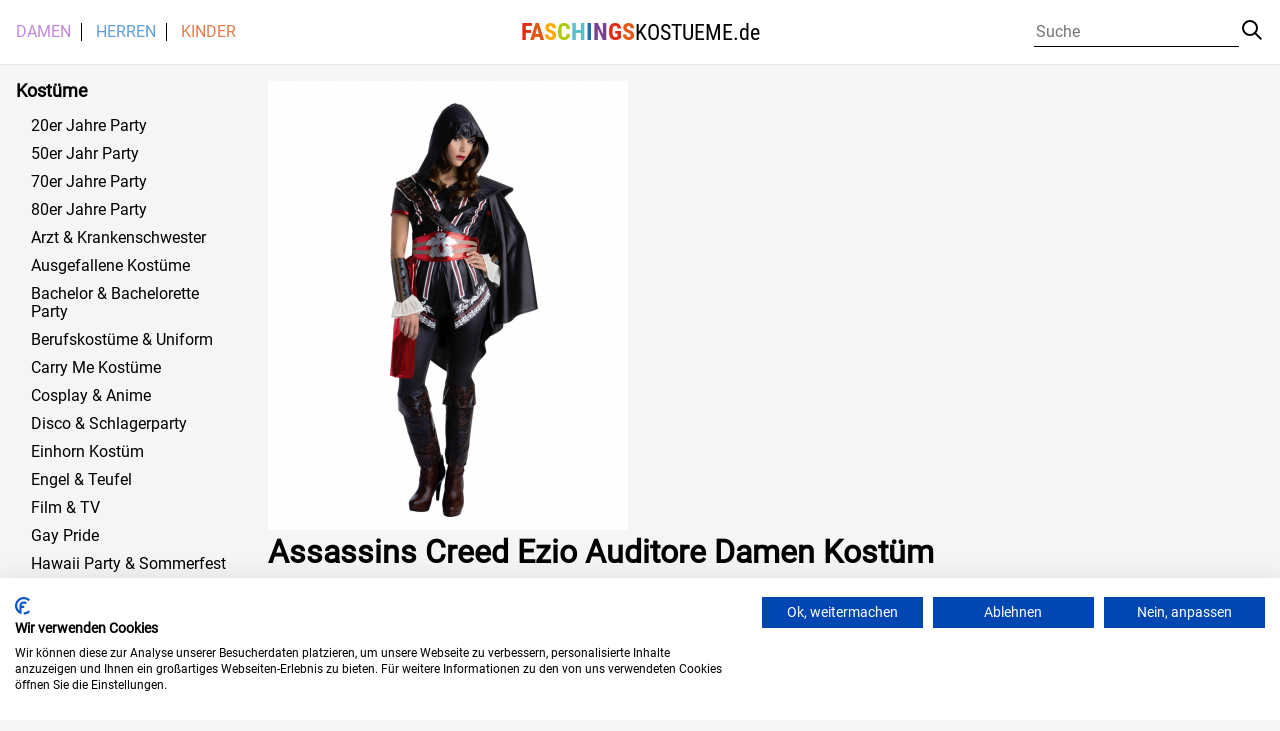

--- FILE ---
content_type: text/html; charset=UTF-8
request_url: https://www.faschingskostueme.de/artikel/11604564210c058665d7e72fd740b5ed/
body_size: 6125
content:
<!DOCTYPE html>
<html lang="de">

<head>
    <meta charset="utf-8">
    <title>  Assassins Creed Ezio Auditore Damen Kostüm</title>
    <meta name="viewport" content="width=device-width, initial-scale=1">
        <style>
		/* roboto-slab-regular - latin */

/* roboto-regular - latin */
@font-face {
  font-family: 'Roboto';
  font-style: normal;
  font-weight: 400;
  src: url('https://www.faschingskostueme.de/wp-content/themes/fasching/fonts/roboto-v30-latin-regular.eot'); /* IE9 Compat Modes */
  src: local(''),
       url('https://www.faschingskostueme.de/wp-content/themes/fasching/fonts/roboto-v30-latin-regular.eot?#iefix') format('embedded-opentype'), /* IE6-IE8 */
       url('https://www.faschingskostueme.de/wp-content/themes/fasching/fonts/roboto-v30-latin-regular.woff2') format('woff2'), /* Super Modern Browsers */
       url('https://www.faschingskostueme.de/wp-content/themes/fasching/fonts/roboto-v30-latin-regular.woff') format('woff'), /* Modern Browsers */
       url('https://www.faschingskostueme.de/wp-content/themes/fasching/fonts/roboto-v30-latin-regular.ttf') format('truetype'), /* Safari, Android, iOS */
       url('https://www.faschingskostueme.de/wp-content/themes/fasching/fonts/roboto-v30-latin-regular.svg#Roboto') format('svg'); /* Legacy iOS */
}

/* roboto-condensed-regular - latin */
@font-face {
  font-family: 'Roboto Condensed';
  font-style: normal;
  font-weight: 400;
  src: url('https://www.faschingskostueme.de/wp-content/themes/fasching/fonts/roboto-condensed-v25-latin-regular.eot'); /* IE9 Compat Modes */
  src: local(''),
       url('https://www.faschingskostueme.de/wp-content/themes/fasching/fonts/roboto-condensed-v25-latin-regular.eot?#iefix') format('embedded-opentype'), /* IE6-IE8 */
       url('https://www.faschingskostueme.de/wp-content/themes/fasching/fonts/roboto-condensed-v25-latin-regular.woff2') format('woff2'), /* Super Modern Browsers */
       url('https://www.faschingskostueme.de/wp-content/themes/fasching/fonts/roboto-condensed-v25-latin-regular.woff') format('woff'), /* Modern Browsers */
       url('https://www.faschingskostueme.de/wp-content/themes/fasching/fonts/roboto-condensed-v25-latin-regular.ttf') format('truetype'), /* Safari, Android, iOS */
       url('https://www.faschingskostueme.de/wp-content/themes/fasching/fonts/roboto-condensed-v25-latin-regular.svg#RobotoCondensed') format('svg'); /* Legacy iOS */
}

/* roboto-condensed-700 - latin */
@font-face {
  font-family: 'Roboto Condensed';
  font-style: normal;
  font-weight: 700;
  src: url('https://www.faschingskostueme.de/wp-content/themes/fasching/fonts/roboto-condensed-v25-latin-700.eot'); /* IE9 Compat Modes */
  src: local(''),
       url('https://www.faschingskostueme.de/wp-content/themes/fasching/fonts/roboto-condensed-v25-latin-700.eot?#iefix') format('embedded-opentype'), /* IE6-IE8 */
       url('https://www.faschingskostueme.de/wp-content/themes/fasching/fonts/roboto-condensed-v25-latin-700.woff2') format('woff2'), /* Super Modern Browsers */
       url('https://www.faschingskostueme.de/wp-content/themes/fasching/fonts/roboto-condensed-v25-latin-700.woff') format('woff'), /* Modern Browsers */
       url('https://www.faschingskostueme.de/wp-content/themes/fasching/fonts/roboto-condensed-v25-latin-700.ttf') format('truetype'), /* Safari, Android, iOS */
       url('https://www.faschingskostueme.de/wp-content/themes/fasching/fonts/roboto-condensed-v25-latin-700.svg#RobotoCondensed') format('svg'); /* Legacy iOS */
}



</style> 
    <script>(function(html){html.className = html.className.replace(/\bno-js\b/,'js')})(document.documentElement);</script>
<meta name='robots' content='max-image-preview:large' />
<style id='wp-img-auto-sizes-contain-inline-css' type='text/css'>
img:is([sizes=auto i],[sizes^="auto," i]){contain-intrinsic-size:3000px 1500px}
/*# sourceURL=wp-img-auto-sizes-contain-inline-css */
</style>
<style id='classic-theme-styles-inline-css' type='text/css'>
/*! This file is auto-generated */
.wp-block-button__link{color:#fff;background-color:#32373c;border-radius:9999px;box-shadow:none;text-decoration:none;padding:calc(.667em + 2px) calc(1.333em + 2px);font-size:1.125em}.wp-block-file__button{background:#32373c;color:#fff;text-decoration:none}
/*# sourceURL=/wp-includes/css/classic-themes.min.css */
</style>
<link rel='stylesheet' id='fasching-style-css' href='https://www.faschingskostueme.de/wp-content/themes/fasching/style.css?ver=6.9' type='text/css' media='all' />
<link rel="canonical" href="https://www.faschingskostueme.de/artikel/11604564210c058665d7e72fd740b5ed/" />

    <style id='global-styles-inline-css' type='text/css'>
:root{--wp--preset--aspect-ratio--square: 1;--wp--preset--aspect-ratio--4-3: 4/3;--wp--preset--aspect-ratio--3-4: 3/4;--wp--preset--aspect-ratio--3-2: 3/2;--wp--preset--aspect-ratio--2-3: 2/3;--wp--preset--aspect-ratio--16-9: 16/9;--wp--preset--aspect-ratio--9-16: 9/16;--wp--preset--color--black: #000000;--wp--preset--color--cyan-bluish-gray: #abb8c3;--wp--preset--color--white: #ffffff;--wp--preset--color--pale-pink: #f78da7;--wp--preset--color--vivid-red: #cf2e2e;--wp--preset--color--luminous-vivid-orange: #ff6900;--wp--preset--color--luminous-vivid-amber: #fcb900;--wp--preset--color--light-green-cyan: #7bdcb5;--wp--preset--color--vivid-green-cyan: #00d084;--wp--preset--color--pale-cyan-blue: #8ed1fc;--wp--preset--color--vivid-cyan-blue: #0693e3;--wp--preset--color--vivid-purple: #9b51e0;--wp--preset--gradient--vivid-cyan-blue-to-vivid-purple: linear-gradient(135deg,rgb(6,147,227) 0%,rgb(155,81,224) 100%);--wp--preset--gradient--light-green-cyan-to-vivid-green-cyan: linear-gradient(135deg,rgb(122,220,180) 0%,rgb(0,208,130) 100%);--wp--preset--gradient--luminous-vivid-amber-to-luminous-vivid-orange: linear-gradient(135deg,rgb(252,185,0) 0%,rgb(255,105,0) 100%);--wp--preset--gradient--luminous-vivid-orange-to-vivid-red: linear-gradient(135deg,rgb(255,105,0) 0%,rgb(207,46,46) 100%);--wp--preset--gradient--very-light-gray-to-cyan-bluish-gray: linear-gradient(135deg,rgb(238,238,238) 0%,rgb(169,184,195) 100%);--wp--preset--gradient--cool-to-warm-spectrum: linear-gradient(135deg,rgb(74,234,220) 0%,rgb(151,120,209) 20%,rgb(207,42,186) 40%,rgb(238,44,130) 60%,rgb(251,105,98) 80%,rgb(254,248,76) 100%);--wp--preset--gradient--blush-light-purple: linear-gradient(135deg,rgb(255,206,236) 0%,rgb(152,150,240) 100%);--wp--preset--gradient--blush-bordeaux: linear-gradient(135deg,rgb(254,205,165) 0%,rgb(254,45,45) 50%,rgb(107,0,62) 100%);--wp--preset--gradient--luminous-dusk: linear-gradient(135deg,rgb(255,203,112) 0%,rgb(199,81,192) 50%,rgb(65,88,208) 100%);--wp--preset--gradient--pale-ocean: linear-gradient(135deg,rgb(255,245,203) 0%,rgb(182,227,212) 50%,rgb(51,167,181) 100%);--wp--preset--gradient--electric-grass: linear-gradient(135deg,rgb(202,248,128) 0%,rgb(113,206,126) 100%);--wp--preset--gradient--midnight: linear-gradient(135deg,rgb(2,3,129) 0%,rgb(40,116,252) 100%);--wp--preset--font-size--small: 13px;--wp--preset--font-size--medium: 20px;--wp--preset--font-size--large: 36px;--wp--preset--font-size--x-large: 42px;--wp--preset--spacing--20: 0.44rem;--wp--preset--spacing--30: 0.67rem;--wp--preset--spacing--40: 1rem;--wp--preset--spacing--50: 1.5rem;--wp--preset--spacing--60: 2.25rem;--wp--preset--spacing--70: 3.38rem;--wp--preset--spacing--80: 5.06rem;--wp--preset--shadow--natural: 6px 6px 9px rgba(0, 0, 0, 0.2);--wp--preset--shadow--deep: 12px 12px 50px rgba(0, 0, 0, 0.4);--wp--preset--shadow--sharp: 6px 6px 0px rgba(0, 0, 0, 0.2);--wp--preset--shadow--outlined: 6px 6px 0px -3px rgb(255, 255, 255), 6px 6px rgb(0, 0, 0);--wp--preset--shadow--crisp: 6px 6px 0px rgb(0, 0, 0);}:where(.is-layout-flex){gap: 0.5em;}:where(.is-layout-grid){gap: 0.5em;}body .is-layout-flex{display: flex;}.is-layout-flex{flex-wrap: wrap;align-items: center;}.is-layout-flex > :is(*, div){margin: 0;}body .is-layout-grid{display: grid;}.is-layout-grid > :is(*, div){margin: 0;}:where(.wp-block-columns.is-layout-flex){gap: 2em;}:where(.wp-block-columns.is-layout-grid){gap: 2em;}:where(.wp-block-post-template.is-layout-flex){gap: 1.25em;}:where(.wp-block-post-template.is-layout-grid){gap: 1.25em;}.has-black-color{color: var(--wp--preset--color--black) !important;}.has-cyan-bluish-gray-color{color: var(--wp--preset--color--cyan-bluish-gray) !important;}.has-white-color{color: var(--wp--preset--color--white) !important;}.has-pale-pink-color{color: var(--wp--preset--color--pale-pink) !important;}.has-vivid-red-color{color: var(--wp--preset--color--vivid-red) !important;}.has-luminous-vivid-orange-color{color: var(--wp--preset--color--luminous-vivid-orange) !important;}.has-luminous-vivid-amber-color{color: var(--wp--preset--color--luminous-vivid-amber) !important;}.has-light-green-cyan-color{color: var(--wp--preset--color--light-green-cyan) !important;}.has-vivid-green-cyan-color{color: var(--wp--preset--color--vivid-green-cyan) !important;}.has-pale-cyan-blue-color{color: var(--wp--preset--color--pale-cyan-blue) !important;}.has-vivid-cyan-blue-color{color: var(--wp--preset--color--vivid-cyan-blue) !important;}.has-vivid-purple-color{color: var(--wp--preset--color--vivid-purple) !important;}.has-black-background-color{background-color: var(--wp--preset--color--black) !important;}.has-cyan-bluish-gray-background-color{background-color: var(--wp--preset--color--cyan-bluish-gray) !important;}.has-white-background-color{background-color: var(--wp--preset--color--white) !important;}.has-pale-pink-background-color{background-color: var(--wp--preset--color--pale-pink) !important;}.has-vivid-red-background-color{background-color: var(--wp--preset--color--vivid-red) !important;}.has-luminous-vivid-orange-background-color{background-color: var(--wp--preset--color--luminous-vivid-orange) !important;}.has-luminous-vivid-amber-background-color{background-color: var(--wp--preset--color--luminous-vivid-amber) !important;}.has-light-green-cyan-background-color{background-color: var(--wp--preset--color--light-green-cyan) !important;}.has-vivid-green-cyan-background-color{background-color: var(--wp--preset--color--vivid-green-cyan) !important;}.has-pale-cyan-blue-background-color{background-color: var(--wp--preset--color--pale-cyan-blue) !important;}.has-vivid-cyan-blue-background-color{background-color: var(--wp--preset--color--vivid-cyan-blue) !important;}.has-vivid-purple-background-color{background-color: var(--wp--preset--color--vivid-purple) !important;}.has-black-border-color{border-color: var(--wp--preset--color--black) !important;}.has-cyan-bluish-gray-border-color{border-color: var(--wp--preset--color--cyan-bluish-gray) !important;}.has-white-border-color{border-color: var(--wp--preset--color--white) !important;}.has-pale-pink-border-color{border-color: var(--wp--preset--color--pale-pink) !important;}.has-vivid-red-border-color{border-color: var(--wp--preset--color--vivid-red) !important;}.has-luminous-vivid-orange-border-color{border-color: var(--wp--preset--color--luminous-vivid-orange) !important;}.has-luminous-vivid-amber-border-color{border-color: var(--wp--preset--color--luminous-vivid-amber) !important;}.has-light-green-cyan-border-color{border-color: var(--wp--preset--color--light-green-cyan) !important;}.has-vivid-green-cyan-border-color{border-color: var(--wp--preset--color--vivid-green-cyan) !important;}.has-pale-cyan-blue-border-color{border-color: var(--wp--preset--color--pale-cyan-blue) !important;}.has-vivid-cyan-blue-border-color{border-color: var(--wp--preset--color--vivid-cyan-blue) !important;}.has-vivid-purple-border-color{border-color: var(--wp--preset--color--vivid-purple) !important;}.has-vivid-cyan-blue-to-vivid-purple-gradient-background{background: var(--wp--preset--gradient--vivid-cyan-blue-to-vivid-purple) !important;}.has-light-green-cyan-to-vivid-green-cyan-gradient-background{background: var(--wp--preset--gradient--light-green-cyan-to-vivid-green-cyan) !important;}.has-luminous-vivid-amber-to-luminous-vivid-orange-gradient-background{background: var(--wp--preset--gradient--luminous-vivid-amber-to-luminous-vivid-orange) !important;}.has-luminous-vivid-orange-to-vivid-red-gradient-background{background: var(--wp--preset--gradient--luminous-vivid-orange-to-vivid-red) !important;}.has-very-light-gray-to-cyan-bluish-gray-gradient-background{background: var(--wp--preset--gradient--very-light-gray-to-cyan-bluish-gray) !important;}.has-cool-to-warm-spectrum-gradient-background{background: var(--wp--preset--gradient--cool-to-warm-spectrum) !important;}.has-blush-light-purple-gradient-background{background: var(--wp--preset--gradient--blush-light-purple) !important;}.has-blush-bordeaux-gradient-background{background: var(--wp--preset--gradient--blush-bordeaux) !important;}.has-luminous-dusk-gradient-background{background: var(--wp--preset--gradient--luminous-dusk) !important;}.has-pale-ocean-gradient-background{background: var(--wp--preset--gradient--pale-ocean) !important;}.has-electric-grass-gradient-background{background: var(--wp--preset--gradient--electric-grass) !important;}.has-midnight-gradient-background{background: var(--wp--preset--gradient--midnight) !important;}.has-small-font-size{font-size: var(--wp--preset--font-size--small) !important;}.has-medium-font-size{font-size: var(--wp--preset--font-size--medium) !important;}.has-large-font-size{font-size: var(--wp--preset--font-size--large) !important;}.has-x-large-font-size{font-size: var(--wp--preset--font-size--x-large) !important;}
/*# sourceURL=global-styles-inline-css */
</style>
</head>

<body class="wp-singular artikel-template-default single single-artikel postid-32272 wp-theme-fasching">	
	<script src="https://consent.cookiefirst.com/sites/faschingskostueme.de-93ba4d66-dbf5-4eff-ad55-f584647231c2/consent.js"></script>

    <header class="head">
        <div class="head-wrap">  
            <div class="head-content">   
                <div class="burger">
                    <div class="icon"><span class="lines"></span></div>
                </div>
                <div class="menu">
                
                    <div class="menu-menu-1-container"><ul id="top-menu" class="menu"><li id="menu-item-3052" class="menu-item menu-item-type-taxonomy menu-item-object-gender current-artikel-ancestor current-menu-parent current-artikel-parent menu-item-3052"><a href="https://www.faschingskostueme.de/gender/female/">Damen</a></li>
<li id="menu-item-3053" class="menu-item menu-item-type-taxonomy menu-item-object-gender menu-item-3053"><a href="https://www.faschingskostueme.de/gender/male/">Herren</a></li>
<li id="menu-item-3054" class="menu-item menu-item-type-taxonomy menu-item-object-agegroup menu-item-3054"><a href="https://www.faschingskostueme.de/agegroup/kinder/">Kinder</a></li>
</ul></div>                    
                </div>
                <h1>
                        <a class="site-title" href="https://www.faschingskostueme.de"><span>F</span><span>A</span><span>S</span><span>C</span><span>H</span><span>I</span><span>N</span><span>G</span><span>S</span><span>KOSTUEME.de</span></a>              
                </h1>
                <section class="search">
                    <div class="icon"><span class="search"></span></div>
                    
                    
                    <form role="search" method="get" class="search-form" action="/">
                        <input type="search" id="search-form-69726a26dcb7f" class="search-field"
                            placeholder="Suche"
                            value="" name="s"/>

                                                <button type="submit" class="search-submit"><div class="icon"><span class="search"></span></div>
                        </button>
                    </form>

                </section>
            </div>
        </div>       
    </header>
    <section class="main">
<aside class="main_side">
        <div class="mobcats">   
               <div class="menu-menu-1-container"><ul id="side-menu" class="menu"><li class="menu-item menu-item-type-taxonomy menu-item-object-gender current-artikel-ancestor current-menu-parent current-artikel-parent menu-item-3052"><a href="https://www.faschingskostueme.de/gender/female/">Damen</a></li>
<li class="menu-item menu-item-type-taxonomy menu-item-object-gender menu-item-3053"><a href="https://www.faschingskostueme.de/gender/male/">Herren</a></li>
<li class="menu-item menu-item-type-taxonomy menu-item-object-agegroup menu-item-3054"><a href="https://www.faschingskostueme.de/agegroup/kinder/">Kinder</a></li>
</ul></div>            
        </div>
        <div class="cat_widget">
                <div class="widget_title">Kost&uuml;me</div>
                <ul class="cats">  
     
                     
                    
                                        <li><a href="https://www.faschingskostueme.de/motto/20er-jahre-party/">20er Jahre Party</a></li>
                    
                                        <li><a href="https://www.faschingskostueme.de/motto/50er-jahr-party/">50er Jahr Party</a></li>
                    
                                        <li><a href="https://www.faschingskostueme.de/motto/70er-jahre-party/">70er Jahre Party</a></li>
                    
                                        <li><a href="https://www.faschingskostueme.de/motto/80er-jahre-party/">80er Jahre Party</a></li>
                    
                                        <li><a href="https://www.faschingskostueme.de/motto/arzt-krankenschwester/">Arzt &amp; Krankenschwester</a></li>
                    
                                        <li><a href="https://www.faschingskostueme.de/motto/ausgefallene-kostueme/">Ausgefallene Kostüme</a></li>
                    
                                        <li><a href="https://www.faschingskostueme.de/motto/bachelor-bachelorette-party/">Bachelor &amp; Bachelorette Party</a></li>
                    
                                        <li><a href="https://www.faschingskostueme.de/motto/berufskostueme-uniform/">Berufskostüme &amp; Uniform</a></li>
                    
                                        <li><a href="https://www.faschingskostueme.de/motto/carry-me-kostueme/">Carry Me Kostüme</a></li>
                    
                                        <li><a href="https://www.faschingskostueme.de/motto/cosplay-anime/">Cosplay &amp; Anime</a></li>
                    
                                        <li><a href="https://www.faschingskostueme.de/motto/disco-schlagerparty/">Disco &amp; Schlagerparty</a></li>
                    
                                        <li><a href="https://www.faschingskostueme.de/motto/einhorn-kostuem/">Einhorn Kostüm</a></li>
                    
                                        <li><a href="https://www.faschingskostueme.de/motto/engel-teufel/">Engel &amp; Teufel</a></li>
                    
                                        <li><a href="https://www.faschingskostueme.de/motto/film-tv/">Film &amp; TV</a></li>
                    
                                        <li><a href="https://www.faschingskostueme.de/motto/gay-pride/">Gay Pride</a></li>
                    
                                        <li><a href="https://www.faschingskostueme.de/motto/hawaii-party-sommerfest/">Hawaii Party &amp; Sommerfest</a></li>
                    
                                        <li><a href="https://www.faschingskostueme.de/motto/hexen-zauberer/">Hexen &amp; Zauberer</a></li>
                    
                                        <li><a href="https://www.faschingskostueme.de/motto/hippie-flower-power/">Hippie &amp; Flower Power</a></li>
                    
                                        <li><a href="https://www.faschingskostueme.de/motto/hochzeit/">Hochzeit</a></li>
                    
                                        <li><a href="https://www.faschingskostueme.de/motto/horror-clowns/">Horror Clowns</a></li>
                    
                                        <li><a href="https://www.faschingskostueme.de/motto/maerchen-sagen/">Märchen &amp; Sagen</a></li>
                    
                                        <li><a href="https://www.faschingskostueme.de/motto/mittelalter-liverollenspiel/">Mittelalter &amp; Liverollenspiel</a></li>
                    
                                        <li><a href="https://www.faschingskostueme.de/motto/moenche-nonnen/">Mönche &amp; Nonnen</a></li>
                    
                                        <li><a href="https://www.faschingskostueme.de/motto/neandertaler-steinzeitmensch/">Neandertaler &amp; Steinzeitmensch</a></li>
                    
                                        <li><a href="https://www.faschingskostueme.de/motto/neon-party/">Neon Party</a></li>
                    
                                        <li><a href="https://www.faschingskostueme.de/motto/ninja-samurai/">Ninja &amp; Samurai</a></li>
                    
                                        <li><a href="https://www.faschingskostueme.de/motto/oktoberfest-party/">Oktoberfest Party</a></li>
                    
                                        <li><a href="https://www.faschingskostueme.de/motto/osterparty/">Osterparty</a></li>
                    
                                        <li><a href="https://www.faschingskostueme.de/motto/piloten-stewardessen/">Piloten &amp; Stewardessen</a></li>
                    
                                        <li><a href="https://www.faschingskostueme.de/motto/piraten-seeraeuber/">Piraten &amp; Seeräuber</a></li>
                    
                                        <li><a href="https://www.faschingskostueme.de/motto/polizisten-gangster/">Polizisten &amp; Gangster</a></li>
                    
                                        <li><a href="https://www.faschingskostueme.de/motto/roemer-gladiatoren/">Römer &amp; Gladiatoren</a></li>
                    
                                        <li><a href="https://www.faschingskostueme.de/motto/sexy-kostueme/">Sexy Kostüme</a></li>
                    
                                        <li><a href="https://www.faschingskostueme.de/motto/show-musical/">Show &amp; Musical</a></li>
                    
                                        <li><a href="https://www.faschingskostueme.de/motto/skelett-kostueme/">Skelett Kostüme</a></li>
                    
                                        <li><a href="https://www.faschingskostueme.de/motto/skelette-reaper/">Skelette &amp; Reaper</a></li>
                    
                                        <li><a href="https://www.faschingskostueme.de/motto/sportler-party-fanartikel/">Sportler Party &amp; Fanartikel</a></li>
                    
                                        <li><a href="https://www.faschingskostueme.de/motto/st-patricks-day/">St. Patrick`s Day</a></li>
                    
                                        <li><a href="https://www.faschingskostueme.de/motto/steampunk/">Steampunk</a></li>
                    
                                        <li><a href="https://www.faschingskostueme.de/motto/superhelden/">Superhelden</a></li>
                    
                                        <li><a href="https://www.faschingskostueme.de/motto/tag-der-toten/">Tag der Toten</a></li>
                    
                                        <li><a href="https://www.faschingskostueme.de/motto/tierkostueme/">Tierkostüme</a></li>
                    
                                        <li><a href="https://www.faschingskostueme.de/motto/travestieshow-maennerballett/">Travestieshow &amp; Männerballett</a></li>
                    
                                        <li><a href="https://www.faschingskostueme.de/motto/vampire-gothic/">Vampire &amp; Gothic</a></li>
                    
                                        <li><a href="https://www.faschingskostueme.de/motto/voodoo/">Voodoo</a></li>
                    
                                        <li><a href="https://www.faschingskostueme.de/motto/weihnachten/">Weihnachten</a></li>
                    
                                        <li><a href="https://www.faschingskostueme.de/motto/werwoelfe/">Werwölfe</a></li>
                    
                                        <li><a href="https://www.faschingskostueme.de/motto/wikinger-barbaren/">Wikinger &amp; Barbaren</a></li>
                    
                                        <li><a href="https://www.faschingskostueme.de/motto/wild-west-party/">Wild West Party</a></li>
                    
                                        <li><a href="https://www.faschingskostueme.de/motto/zombies/">Zombies</a></li>
                    
                </ul>


        </div>
    </aside>
    <main class="main_content" role="main">         
        
        <section class="page"> 

                   
                                <img width="360" height="449" src="https://www.faschingskostueme.de/wp-content/uploads/2026/01/assassins-creed-ezio-auditore-damenkostuem-37574.jpg" class="fasching-featured-image wp-post-image" alt="" decoding="async" fetchpriority="high" srcset="https://www.faschingskostueme.de/wp-content/uploads/2026/01/assassins-creed-ezio-auditore-damenkostuem-37574.jpg 360w, https://www.faschingskostueme.de/wp-content/uploads/2026/01/assassins-creed-ezio-auditore-damenkostuem-37574-241x300.jpg 241w, https://www.faschingskostueme.de/wp-content/uploads/2026/01/assassins-creed-ezio-auditore-damenkostuem-37574-300x374.jpg 300w" sizes="(max-width: 360px) 100vw, 360px" /><h1 class="title">Assassins Creed Ezio Auditore Damen Kostüm</h1><p>Assassins Creed Ezio Auditore Damen Kostüm ➔ Kostümiere dich an Fasching &amp; der Gamescom als Kriegerin ➔ JETZT klicken &amp; fix online bestellen!</p>
  
                



        </section>
    </main>
</section>
    <footer>
        <div class="footer">
                
            <div class="site-title">
                <span>F</span><span>A</span><span>S</span><span>C</span><span>H</span><span>I</span><span>N</span><span>G</span><span>S</span><span>KOSTUEME.de</span>                
            </div>

            <p>Copyright &copy; 2018 FASCHINGSKOSTUEME.de<br>
            Alle Preise inkl. der jeweils geltenden MwSt.. Alle Angaben ohne Gew&auml;hr</p>

        </div>
        <div class="legal">
        <div class="menu-footer-container"><ul id="footer-menu" class="menu"><li id="menu-item-8574" class="menu-item menu-item-type-post_type menu-item-object-page menu-item-8574"><a href="https://www.faschingskostueme.de/impressum/">Impressum</a></li>
<li id="menu-item-8576" class="menu-item menu-item-type-post_type menu-item-object-page menu-item-8576"><a href="https://www.faschingskostueme.de/datenschutz/">Datenschutz</a></li>
</ul></div>        </div>
    </footer>
    <script>
    if (!Element.prototype.matches) {
    Element.prototype.matches = Element.prototype.msMatchesSelector ||
        Element.prototype.webkitMatchesSelector;
}

if (!Element.prototype.closest) {
    Element.prototype.closest = function (s) {
        var el = this;
        if (!document.documentElement.contains(el)) return null;
        do {
            if (el.matches(s)) return el;
            el = el.parentElement || el.parentNode;
        } while (el !== null && el.nodeType === 1);
        return null;
    };
}


(function () {
    
    var $els = {
        'burger': document.querySelector('.burger>.icon'),
        'search': document.querySelector('.search>.icon'),
        'searchinput': document.querySelector('.search form .search-field'),
        'searchbutton': document.querySelector('.search form button'),
        'filter_titles': document.querySelectorAll('.filter_title'),
        'mobile_filter_control': document.querySelectorAll('.mobile-filter-controls>div'),
        'mobile_control_divs': {
            'filter': document.querySelector('.filter_row'),
            'sorter': document.querySelector('.sorter_row')
        },
        'main': document.querySelector('.main')
    }

    var outsideclick = function(outside,callback){
        var closer = function (e) {
            if (!e.target.closest(outside)) {              
                document.body.removeEventListener('click', closer, true);
                callback();
            }
        };
        document.body.addEventListener('click', closer, true)
    }
    var sidebar = {
        'open': function(e){
            $els.burger.classList.add('active');
            $els.main.classList.add('active');        
            e.stopImmediatePropagation();
            outsideclick('.main_side, .burger', function(){            
                $els.burger.classList.remove('active');
                $els.main.classList.remove('active');
            });
        },
        'close': function(e){
            $els.burger.classList.remove('active');
            $els.main.classList.remove('active');
        }
    }   

    $els.burger.addEventListener('click', function (e) {

        if ($els.burger.classList.contains('active')) {            
            sidebar.close(e);
        }
        else {
            sidebar.open(e);
        } 
    });
    $els.search.addEventListener('click', function () {
        window.setTimeout(function () { 
            $els.searchinput.focus(); 
        }, 0); 
        $els.search.classList.toggle('active');
        $els.search.closest('.head').classList.toggle('active');
        outsideclick('.search-field', function(){                
            $els.search.classList.remove('active');
            $els.search.closest('.head').classList.remove('active');
        })
    });

    $els.searchbutton.addEventListener('click', function (e) {
        if (!$els.searchinput.value) {
            e.preventDefault();
            $els.search.classList.remove('active');
            $els.search.closest('.head').classList.remove('active');
        }

    });



    [].forEach.call($els.filter_titles, function (div) {

        div.addEventListener('click', function (e) {
            e.preventDefault();
            [].forEach.call($els.filter_titles, function (div) {
                div.closest('.filter_select').classList.remove('active');
            });
            div.closest('.filter_select').classList.toggle('active');
            e.stopImmediatePropagation();
            outsideclick('.filter_select', function(){
                div.closest('.filter_select').classList.remove('active');
            });
        })

    });

    [].forEach.call($els.mobile_filter_control, function (div) {
        div.addEventListener('click', function (e) {
            e.preventDefault();
            [].forEach.call($els.mobile_filter_control, function (div) {
                div.classList.remove('active');
                $els.mobile_control_divs['filter'].classList.remove('active');
                $els.mobile_control_divs['sorter'].classList.remove('active');
            });
            div.classList.toggle('active');
            $els.mobile_control_divs[div.dataset.target].classList.toggle('active');
        });
    });


    var startX = 0;
    var endX = 0;
  
    document.body.addEventListener('touchstart', function(e) {
      startX = e.changedTouches[0].screenX;
    }, false);
  
    document.body.addEventListener('touchend', function(e) {
      endX = e.changedTouches[0].screenX;
        if (endX < startX - window.innerWidth/4 || endX <= 0) {
            sidebar.close(e);
        }
    
        if (endX > startX + window.innerWidth/3 || endX >= window.innerWidth) {
            sidebar.open(e);
        }       
    }, false);

})();
(function () {
    var catnavwrap = document.querySelector('.content_cat-navi');
    var catnav = document.querySelector('.cat-navi');
    var catnav_next = document.querySelector('.content_cat-navi .next');
    var catnav_prev = document.querySelector('.content_cat-navi .prev');
    if (!catnav) return;
    if (catnav.scrollLeft == 0) {
        catnav_prev.style.display = 'none'
    }

    var clicker = function (e) {
        var distance = Math.round((catnavwrap.scrollWidth)*0.75)* +e.target.closest('.prev,.next').dataset.dir;
        catnav.scrollLeft = +catnav.scrollLeft + distance ;
        
        window.setTimeout(function(){
            if (catnav.scrollLeft < 50) {
                catnav_prev.style.display = 'none'
            } else {
                catnav_prev.style.display = 'block'
            }
            if (catnav.scrollLeft >= catnav.scrollWidth - catnavwrap.scrollWidth - 50) {
                catnav_next.style.display = 'none'
            } else {
                catnav_next.style.display = 'block'
            }
        },500);
        
    }

    catnav_next.addEventListener('click', clicker);
    catnav_prev.addEventListener('click', clicker);

})();
    (function(){


          
          
    })();

    </script>
    <script type="speculationrules">
{"prefetch":[{"source":"document","where":{"and":[{"href_matches":"/*"},{"not":{"href_matches":["/wp-*.php","/wp-admin/*","/wp-content/uploads/*","/wp-content/*","/wp-content/plugins/*","/wp-content/themes/fasching/*","/*\\?(.+)"]}},{"not":{"selector_matches":"a[rel~=\"nofollow\"]"}},{"not":{"selector_matches":".no-prefetch, .no-prefetch a"}}]},"eagerness":"conservative"}]}
</script>
</body>

</html>